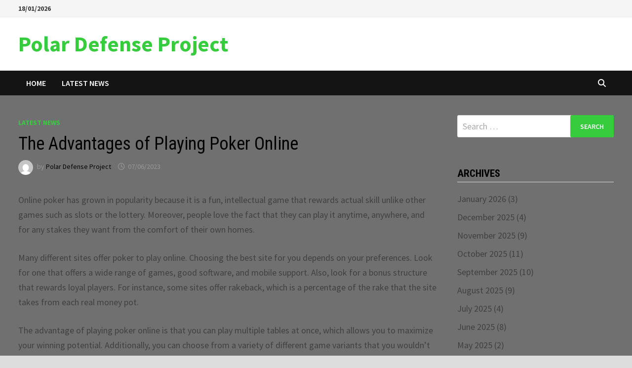

--- FILE ---
content_type: text/html; charset=UTF-8
request_url: https://www.polardefenseproject.org/the-advantages-of-playing-poker-online/
body_size: 11955
content:
<!doctype html>
<html lang="en-US">
<head>
	<meta charset="UTF-8">
	<meta name="viewport" content="width=device-width, initial-scale=1">
	<link rel="profile" href="https://gmpg.org/xfn/11">

	<meta name='robots' content='index, follow, max-image-preview:large, max-snippet:-1, max-video-preview:-1' />

	<!-- This site is optimized with the Yoast SEO plugin v21.1 - https://yoast.com/wordpress/plugins/seo/ -->
	<title>The Advantages of Playing Poker Online - Polar Defense Project</title>
	<link rel="canonical" href="https://www.polardefenseproject.org/the-advantages-of-playing-poker-online/" />
	<meta property="og:locale" content="en_US" />
	<meta property="og:type" content="article" />
	<meta property="og:title" content="The Advantages of Playing Poker Online - Polar Defense Project" />
	<meta property="og:description" content="Online poker has grown in popularity because it is a fun, intellectual game that rewards actual skill unlike other games such as slots or the lottery. Moreover, people love the fact that they can play it anytime, anywhere, and for any stakes they want from the comfort of their own homes. Many different sites offer poker to play online. Choosing the best site for you depends on your preferences. Look for one that offers a wide range of games, good software, and mobile support. Also, look for a bonus structure that rewards loyal players. For instance, some sites offer rakeback, which is a percentage of the rake that the site takes from each real money pot. The advantage of playing poker online is that you can play multiple tables at once, which allows you to maximize your winning potential. Additionally, you can choose from a variety of different game variants that you wouldn’t find in land-based casinos. In addition, you can use different types of betting to try and predict your opponents’ moves. This is an excellent way to improve your strategy and get a feel for the game before you play it live. Another reason for the popularity of online poker is that it’s easy to learn and play. The game is not as difficult to master as you might think, especially if you invest in some quality training resources. There are many online coaches and guides that can help you learn the basics and strategies. Moreover, you can join training sessions to practice your skills with other players. This will give you a realistic experience of playing in a casino and will help you make better decisions at the table. Besides, you can also take part in various tournaments and win big prizes. However, it’s essential to remember that you must play the game consistently and work hard on your skills if you want to become a pro. Moreover, you should always play within your bankroll and be aware of the risks involved in poker. Poker is a social game that brings people together from all over the world and provides them with a chance to interact and make new friends. The game also helps develop a strong sense of fair play and encourages the use of sound reasoning in decision-making. It also fosters a greater understanding of probability and statistics, which can be used in other areas such as business and investing. It also teaches people how to deal with stress and overcome fear by using effective bluffing techniques. These skills are crucial for the success of any person in their career and personal life." />
	<meta property="og:url" content="https://www.polardefenseproject.org/the-advantages-of-playing-poker-online/" />
	<meta property="og:site_name" content="Polar Defense Project" />
	<meta property="article:published_time" content="2023-06-07T03:48:32+00:00" />
	<meta property="article:modified_time" content="2023-06-07T03:48:33+00:00" />
	<meta name="author" content="Polar Defense Project" />
	<meta name="twitter:card" content="summary_large_image" />
	<meta name="twitter:label1" content="Written by" />
	<meta name="twitter:data1" content="Polar Defense Project" />
	<meta name="twitter:label2" content="Est. reading time" />
	<meta name="twitter:data2" content="2 minutes" />
	<script type="application/ld+json" class="yoast-schema-graph">{"@context":"https://schema.org","@graph":[{"@type":"WebPage","@id":"https://www.polardefenseproject.org/the-advantages-of-playing-poker-online/","url":"https://www.polardefenseproject.org/the-advantages-of-playing-poker-online/","name":"The Advantages of Playing Poker Online - Polar Defense Project","isPartOf":{"@id":"https://www.polardefenseproject.org/#website"},"datePublished":"2023-06-07T03:48:32+00:00","dateModified":"2023-06-07T03:48:33+00:00","author":{"@id":"https://www.polardefenseproject.org/#/schema/person/1fe30d870f1f88e6af5e94dc8ca15ec5"},"breadcrumb":{"@id":"https://www.polardefenseproject.org/the-advantages-of-playing-poker-online/#breadcrumb"},"inLanguage":"en-US","potentialAction":[{"@type":"ReadAction","target":["https://www.polardefenseproject.org/the-advantages-of-playing-poker-online/"]}]},{"@type":"BreadcrumbList","@id":"https://www.polardefenseproject.org/the-advantages-of-playing-poker-online/#breadcrumb","itemListElement":[{"@type":"ListItem","position":1,"name":"Home","item":"https://www.polardefenseproject.org/"},{"@type":"ListItem","position":2,"name":"The Advantages of Playing Poker Online"}]},{"@type":"WebSite","@id":"https://www.polardefenseproject.org/#website","url":"https://www.polardefenseproject.org/","name":"Polar Defense Project","description":"","potentialAction":[{"@type":"SearchAction","target":{"@type":"EntryPoint","urlTemplate":"https://www.polardefenseproject.org/?s={search_term_string}"},"query-input":"required name=search_term_string"}],"inLanguage":"en-US"},{"@type":"Person","@id":"https://www.polardefenseproject.org/#/schema/person/1fe30d870f1f88e6af5e94dc8ca15ec5","name":"Polar Defense Project","image":{"@type":"ImageObject","inLanguage":"en-US","@id":"https://www.polardefenseproject.org/#/schema/person/image/","url":"https://secure.gravatar.com/avatar/c6b94960a053a6419416d45f161e46f1?s=96&d=mm&r=g","contentUrl":"https://secure.gravatar.com/avatar/c6b94960a053a6419416d45f161e46f1?s=96&d=mm&r=g","caption":"Polar Defense Project"},"sameAs":["https://polardefenseproject.org"],"url":"https://www.polardefenseproject.org/author/admin1989/"}]}</script>
	<!-- / Yoast SEO plugin. -->


<link rel='dns-prefetch' href='//fonts.googleapis.com' />
<link rel="alternate" type="application/rss+xml" title="Polar Defense Project &raquo; Feed" href="https://www.polardefenseproject.org/feed/" />
<link rel="alternate" type="application/rss+xml" title="Polar Defense Project &raquo; Comments Feed" href="https://www.polardefenseproject.org/comments/feed/" />
<script type="text/javascript">
window._wpemojiSettings = {"baseUrl":"https:\/\/s.w.org\/images\/core\/emoji\/14.0.0\/72x72\/","ext":".png","svgUrl":"https:\/\/s.w.org\/images\/core\/emoji\/14.0.0\/svg\/","svgExt":".svg","source":{"concatemoji":"https:\/\/www.polardefenseproject.org\/wp-includes\/js\/wp-emoji-release.min.js?ver=6.1.9"}};
/*! This file is auto-generated */
!function(e,a,t){var n,r,o,i=a.createElement("canvas"),p=i.getContext&&i.getContext("2d");function s(e,t){var a=String.fromCharCode,e=(p.clearRect(0,0,i.width,i.height),p.fillText(a.apply(this,e),0,0),i.toDataURL());return p.clearRect(0,0,i.width,i.height),p.fillText(a.apply(this,t),0,0),e===i.toDataURL()}function c(e){var t=a.createElement("script");t.src=e,t.defer=t.type="text/javascript",a.getElementsByTagName("head")[0].appendChild(t)}for(o=Array("flag","emoji"),t.supports={everything:!0,everythingExceptFlag:!0},r=0;r<o.length;r++)t.supports[o[r]]=function(e){if(p&&p.fillText)switch(p.textBaseline="top",p.font="600 32px Arial",e){case"flag":return s([127987,65039,8205,9895,65039],[127987,65039,8203,9895,65039])?!1:!s([55356,56826,55356,56819],[55356,56826,8203,55356,56819])&&!s([55356,57332,56128,56423,56128,56418,56128,56421,56128,56430,56128,56423,56128,56447],[55356,57332,8203,56128,56423,8203,56128,56418,8203,56128,56421,8203,56128,56430,8203,56128,56423,8203,56128,56447]);case"emoji":return!s([129777,127995,8205,129778,127999],[129777,127995,8203,129778,127999])}return!1}(o[r]),t.supports.everything=t.supports.everything&&t.supports[o[r]],"flag"!==o[r]&&(t.supports.everythingExceptFlag=t.supports.everythingExceptFlag&&t.supports[o[r]]);t.supports.everythingExceptFlag=t.supports.everythingExceptFlag&&!t.supports.flag,t.DOMReady=!1,t.readyCallback=function(){t.DOMReady=!0},t.supports.everything||(n=function(){t.readyCallback()},a.addEventListener?(a.addEventListener("DOMContentLoaded",n,!1),e.addEventListener("load",n,!1)):(e.attachEvent("onload",n),a.attachEvent("onreadystatechange",function(){"complete"===a.readyState&&t.readyCallback()})),(e=t.source||{}).concatemoji?c(e.concatemoji):e.wpemoji&&e.twemoji&&(c(e.twemoji),c(e.wpemoji)))}(window,document,window._wpemojiSettings);
</script>
<style type="text/css">
img.wp-smiley,
img.emoji {
	display: inline !important;
	border: none !important;
	box-shadow: none !important;
	height: 1em !important;
	width: 1em !important;
	margin: 0 0.07em !important;
	vertical-align: -0.1em !important;
	background: none !important;
	padding: 0 !important;
}
</style>
	
<link rel='stylesheet' id='wp-block-library-css' href='https://www.polardefenseproject.org/wp-includes/css/dist/block-library/style.min.css?ver=6.1.9' type='text/css' media='all' />
<style id='wp-block-library-theme-inline-css' type='text/css'>
.wp-block-audio figcaption{color:#555;font-size:13px;text-align:center}.is-dark-theme .wp-block-audio figcaption{color:hsla(0,0%,100%,.65)}.wp-block-audio{margin:0 0 1em}.wp-block-code{border:1px solid #ccc;border-radius:4px;font-family:Menlo,Consolas,monaco,monospace;padding:.8em 1em}.wp-block-embed figcaption{color:#555;font-size:13px;text-align:center}.is-dark-theme .wp-block-embed figcaption{color:hsla(0,0%,100%,.65)}.wp-block-embed{margin:0 0 1em}.blocks-gallery-caption{color:#555;font-size:13px;text-align:center}.is-dark-theme .blocks-gallery-caption{color:hsla(0,0%,100%,.65)}.wp-block-image figcaption{color:#555;font-size:13px;text-align:center}.is-dark-theme .wp-block-image figcaption{color:hsla(0,0%,100%,.65)}.wp-block-image{margin:0 0 1em}.wp-block-pullquote{border-top:4px solid;border-bottom:4px solid;margin-bottom:1.75em;color:currentColor}.wp-block-pullquote__citation,.wp-block-pullquote cite,.wp-block-pullquote footer{color:currentColor;text-transform:uppercase;font-size:.8125em;font-style:normal}.wp-block-quote{border-left:.25em solid;margin:0 0 1.75em;padding-left:1em}.wp-block-quote cite,.wp-block-quote footer{color:currentColor;font-size:.8125em;position:relative;font-style:normal}.wp-block-quote.has-text-align-right{border-left:none;border-right:.25em solid;padding-left:0;padding-right:1em}.wp-block-quote.has-text-align-center{border:none;padding-left:0}.wp-block-quote.is-large,.wp-block-quote.is-style-large,.wp-block-quote.is-style-plain{border:none}.wp-block-search .wp-block-search__label{font-weight:700}.wp-block-search__button{border:1px solid #ccc;padding:.375em .625em}:where(.wp-block-group.has-background){padding:1.25em 2.375em}.wp-block-separator.has-css-opacity{opacity:.4}.wp-block-separator{border:none;border-bottom:2px solid;margin-left:auto;margin-right:auto}.wp-block-separator.has-alpha-channel-opacity{opacity:1}.wp-block-separator:not(.is-style-wide):not(.is-style-dots){width:100px}.wp-block-separator.has-background:not(.is-style-dots){border-bottom:none;height:1px}.wp-block-separator.has-background:not(.is-style-wide):not(.is-style-dots){height:2px}.wp-block-table{margin:"0 0 1em 0"}.wp-block-table thead{border-bottom:3px solid}.wp-block-table tfoot{border-top:3px solid}.wp-block-table td,.wp-block-table th{word-break:normal}.wp-block-table figcaption{color:#555;font-size:13px;text-align:center}.is-dark-theme .wp-block-table figcaption{color:hsla(0,0%,100%,.65)}.wp-block-video figcaption{color:#555;font-size:13px;text-align:center}.is-dark-theme .wp-block-video figcaption{color:hsla(0,0%,100%,.65)}.wp-block-video{margin:0 0 1em}.wp-block-template-part.has-background{padding:1.25em 2.375em;margin-top:0;margin-bottom:0}
</style>
<link rel='stylesheet' id='classic-theme-styles-css' href='https://www.polardefenseproject.org/wp-includes/css/classic-themes.min.css?ver=1' type='text/css' media='all' />
<style id='global-styles-inline-css' type='text/css'>
body{--wp--preset--color--black: #000000;--wp--preset--color--cyan-bluish-gray: #abb8c3;--wp--preset--color--white: #ffffff;--wp--preset--color--pale-pink: #f78da7;--wp--preset--color--vivid-red: #cf2e2e;--wp--preset--color--luminous-vivid-orange: #ff6900;--wp--preset--color--luminous-vivid-amber: #fcb900;--wp--preset--color--light-green-cyan: #7bdcb5;--wp--preset--color--vivid-green-cyan: #00d084;--wp--preset--color--pale-cyan-blue: #8ed1fc;--wp--preset--color--vivid-cyan-blue: #0693e3;--wp--preset--color--vivid-purple: #9b51e0;--wp--preset--gradient--vivid-cyan-blue-to-vivid-purple: linear-gradient(135deg,rgba(6,147,227,1) 0%,rgb(155,81,224) 100%);--wp--preset--gradient--light-green-cyan-to-vivid-green-cyan: linear-gradient(135deg,rgb(122,220,180) 0%,rgb(0,208,130) 100%);--wp--preset--gradient--luminous-vivid-amber-to-luminous-vivid-orange: linear-gradient(135deg,rgba(252,185,0,1) 0%,rgba(255,105,0,1) 100%);--wp--preset--gradient--luminous-vivid-orange-to-vivid-red: linear-gradient(135deg,rgba(255,105,0,1) 0%,rgb(207,46,46) 100%);--wp--preset--gradient--very-light-gray-to-cyan-bluish-gray: linear-gradient(135deg,rgb(238,238,238) 0%,rgb(169,184,195) 100%);--wp--preset--gradient--cool-to-warm-spectrum: linear-gradient(135deg,rgb(74,234,220) 0%,rgb(151,120,209) 20%,rgb(207,42,186) 40%,rgb(238,44,130) 60%,rgb(251,105,98) 80%,rgb(254,248,76) 100%);--wp--preset--gradient--blush-light-purple: linear-gradient(135deg,rgb(255,206,236) 0%,rgb(152,150,240) 100%);--wp--preset--gradient--blush-bordeaux: linear-gradient(135deg,rgb(254,205,165) 0%,rgb(254,45,45) 50%,rgb(107,0,62) 100%);--wp--preset--gradient--luminous-dusk: linear-gradient(135deg,rgb(255,203,112) 0%,rgb(199,81,192) 50%,rgb(65,88,208) 100%);--wp--preset--gradient--pale-ocean: linear-gradient(135deg,rgb(255,245,203) 0%,rgb(182,227,212) 50%,rgb(51,167,181) 100%);--wp--preset--gradient--electric-grass: linear-gradient(135deg,rgb(202,248,128) 0%,rgb(113,206,126) 100%);--wp--preset--gradient--midnight: linear-gradient(135deg,rgb(2,3,129) 0%,rgb(40,116,252) 100%);--wp--preset--duotone--dark-grayscale: url('#wp-duotone-dark-grayscale');--wp--preset--duotone--grayscale: url('#wp-duotone-grayscale');--wp--preset--duotone--purple-yellow: url('#wp-duotone-purple-yellow');--wp--preset--duotone--blue-red: url('#wp-duotone-blue-red');--wp--preset--duotone--midnight: url('#wp-duotone-midnight');--wp--preset--duotone--magenta-yellow: url('#wp-duotone-magenta-yellow');--wp--preset--duotone--purple-green: url('#wp-duotone-purple-green');--wp--preset--duotone--blue-orange: url('#wp-duotone-blue-orange');--wp--preset--font-size--small: 13px;--wp--preset--font-size--medium: 20px;--wp--preset--font-size--large: 36px;--wp--preset--font-size--x-large: 42px;--wp--preset--spacing--20: 0.44rem;--wp--preset--spacing--30: 0.67rem;--wp--preset--spacing--40: 1rem;--wp--preset--spacing--50: 1.5rem;--wp--preset--spacing--60: 2.25rem;--wp--preset--spacing--70: 3.38rem;--wp--preset--spacing--80: 5.06rem;}:where(.is-layout-flex){gap: 0.5em;}body .is-layout-flow > .alignleft{float: left;margin-inline-start: 0;margin-inline-end: 2em;}body .is-layout-flow > .alignright{float: right;margin-inline-start: 2em;margin-inline-end: 0;}body .is-layout-flow > .aligncenter{margin-left: auto !important;margin-right: auto !important;}body .is-layout-constrained > .alignleft{float: left;margin-inline-start: 0;margin-inline-end: 2em;}body .is-layout-constrained > .alignright{float: right;margin-inline-start: 2em;margin-inline-end: 0;}body .is-layout-constrained > .aligncenter{margin-left: auto !important;margin-right: auto !important;}body .is-layout-constrained > :where(:not(.alignleft):not(.alignright):not(.alignfull)){max-width: var(--wp--style--global--content-size);margin-left: auto !important;margin-right: auto !important;}body .is-layout-constrained > .alignwide{max-width: var(--wp--style--global--wide-size);}body .is-layout-flex{display: flex;}body .is-layout-flex{flex-wrap: wrap;align-items: center;}body .is-layout-flex > *{margin: 0;}:where(.wp-block-columns.is-layout-flex){gap: 2em;}.has-black-color{color: var(--wp--preset--color--black) !important;}.has-cyan-bluish-gray-color{color: var(--wp--preset--color--cyan-bluish-gray) !important;}.has-white-color{color: var(--wp--preset--color--white) !important;}.has-pale-pink-color{color: var(--wp--preset--color--pale-pink) !important;}.has-vivid-red-color{color: var(--wp--preset--color--vivid-red) !important;}.has-luminous-vivid-orange-color{color: var(--wp--preset--color--luminous-vivid-orange) !important;}.has-luminous-vivid-amber-color{color: var(--wp--preset--color--luminous-vivid-amber) !important;}.has-light-green-cyan-color{color: var(--wp--preset--color--light-green-cyan) !important;}.has-vivid-green-cyan-color{color: var(--wp--preset--color--vivid-green-cyan) !important;}.has-pale-cyan-blue-color{color: var(--wp--preset--color--pale-cyan-blue) !important;}.has-vivid-cyan-blue-color{color: var(--wp--preset--color--vivid-cyan-blue) !important;}.has-vivid-purple-color{color: var(--wp--preset--color--vivid-purple) !important;}.has-black-background-color{background-color: var(--wp--preset--color--black) !important;}.has-cyan-bluish-gray-background-color{background-color: var(--wp--preset--color--cyan-bluish-gray) !important;}.has-white-background-color{background-color: var(--wp--preset--color--white) !important;}.has-pale-pink-background-color{background-color: var(--wp--preset--color--pale-pink) !important;}.has-vivid-red-background-color{background-color: var(--wp--preset--color--vivid-red) !important;}.has-luminous-vivid-orange-background-color{background-color: var(--wp--preset--color--luminous-vivid-orange) !important;}.has-luminous-vivid-amber-background-color{background-color: var(--wp--preset--color--luminous-vivid-amber) !important;}.has-light-green-cyan-background-color{background-color: var(--wp--preset--color--light-green-cyan) !important;}.has-vivid-green-cyan-background-color{background-color: var(--wp--preset--color--vivid-green-cyan) !important;}.has-pale-cyan-blue-background-color{background-color: var(--wp--preset--color--pale-cyan-blue) !important;}.has-vivid-cyan-blue-background-color{background-color: var(--wp--preset--color--vivid-cyan-blue) !important;}.has-vivid-purple-background-color{background-color: var(--wp--preset--color--vivid-purple) !important;}.has-black-border-color{border-color: var(--wp--preset--color--black) !important;}.has-cyan-bluish-gray-border-color{border-color: var(--wp--preset--color--cyan-bluish-gray) !important;}.has-white-border-color{border-color: var(--wp--preset--color--white) !important;}.has-pale-pink-border-color{border-color: var(--wp--preset--color--pale-pink) !important;}.has-vivid-red-border-color{border-color: var(--wp--preset--color--vivid-red) !important;}.has-luminous-vivid-orange-border-color{border-color: var(--wp--preset--color--luminous-vivid-orange) !important;}.has-luminous-vivid-amber-border-color{border-color: var(--wp--preset--color--luminous-vivid-amber) !important;}.has-light-green-cyan-border-color{border-color: var(--wp--preset--color--light-green-cyan) !important;}.has-vivid-green-cyan-border-color{border-color: var(--wp--preset--color--vivid-green-cyan) !important;}.has-pale-cyan-blue-border-color{border-color: var(--wp--preset--color--pale-cyan-blue) !important;}.has-vivid-cyan-blue-border-color{border-color: var(--wp--preset--color--vivid-cyan-blue) !important;}.has-vivid-purple-border-color{border-color: var(--wp--preset--color--vivid-purple) !important;}.has-vivid-cyan-blue-to-vivid-purple-gradient-background{background: var(--wp--preset--gradient--vivid-cyan-blue-to-vivid-purple) !important;}.has-light-green-cyan-to-vivid-green-cyan-gradient-background{background: var(--wp--preset--gradient--light-green-cyan-to-vivid-green-cyan) !important;}.has-luminous-vivid-amber-to-luminous-vivid-orange-gradient-background{background: var(--wp--preset--gradient--luminous-vivid-amber-to-luminous-vivid-orange) !important;}.has-luminous-vivid-orange-to-vivid-red-gradient-background{background: var(--wp--preset--gradient--luminous-vivid-orange-to-vivid-red) !important;}.has-very-light-gray-to-cyan-bluish-gray-gradient-background{background: var(--wp--preset--gradient--very-light-gray-to-cyan-bluish-gray) !important;}.has-cool-to-warm-spectrum-gradient-background{background: var(--wp--preset--gradient--cool-to-warm-spectrum) !important;}.has-blush-light-purple-gradient-background{background: var(--wp--preset--gradient--blush-light-purple) !important;}.has-blush-bordeaux-gradient-background{background: var(--wp--preset--gradient--blush-bordeaux) !important;}.has-luminous-dusk-gradient-background{background: var(--wp--preset--gradient--luminous-dusk) !important;}.has-pale-ocean-gradient-background{background: var(--wp--preset--gradient--pale-ocean) !important;}.has-electric-grass-gradient-background{background: var(--wp--preset--gradient--electric-grass) !important;}.has-midnight-gradient-background{background: var(--wp--preset--gradient--midnight) !important;}.has-small-font-size{font-size: var(--wp--preset--font-size--small) !important;}.has-medium-font-size{font-size: var(--wp--preset--font-size--medium) !important;}.has-large-font-size{font-size: var(--wp--preset--font-size--large) !important;}.has-x-large-font-size{font-size: var(--wp--preset--font-size--x-large) !important;}
.wp-block-navigation a:where(:not(.wp-element-button)){color: inherit;}
:where(.wp-block-columns.is-layout-flex){gap: 2em;}
.wp-block-pullquote{font-size: 1.5em;line-height: 1.6;}
</style>
<link rel='stylesheet' id='dashicons-css' href='https://www.polardefenseproject.org/wp-includes/css/dashicons.min.css?ver=6.1.9' type='text/css' media='all' />
<link rel='stylesheet' id='admin-bar-css' href='https://www.polardefenseproject.org/wp-includes/css/admin-bar.min.css?ver=6.1.9' type='text/css' media='all' />
<style id='admin-bar-inline-css' type='text/css'>

    /* Hide CanvasJS credits for P404 charts specifically */
    #p404RedirectChart .canvasjs-chart-credit {
        display: none !important;
    }
    
    #p404RedirectChart canvas {
        border-radius: 6px;
    }

    .p404-redirect-adminbar-weekly-title {
        font-weight: bold;
        font-size: 14px;
        color: #fff;
        margin-bottom: 6px;
    }

    #wpadminbar #wp-admin-bar-p404_free_top_button .ab-icon:before {
        content: "\f103";
        color: #dc3545;
        top: 3px;
    }
    
    #wp-admin-bar-p404_free_top_button .ab-item {
        min-width: 80px !important;
        padding: 0px !important;
    }
    
    /* Ensure proper positioning and z-index for P404 dropdown */
    .p404-redirect-adminbar-dropdown-wrap { 
        min-width: 0; 
        padding: 0;
        position: static !important;
    }
    
    #wpadminbar #wp-admin-bar-p404_free_top_button_dropdown {
        position: static !important;
    }
    
    #wpadminbar #wp-admin-bar-p404_free_top_button_dropdown .ab-item {
        padding: 0 !important;
        margin: 0 !important;
    }
    
    .p404-redirect-dropdown-container {
        min-width: 340px;
        padding: 18px 18px 12px 18px;
        background: #23282d !important;
        color: #fff;
        border-radius: 12px;
        box-shadow: 0 8px 32px rgba(0,0,0,0.25);
        margin-top: 10px;
        position: relative !important;
        z-index: 999999 !important;
        display: block !important;
        border: 1px solid #444;
    }
    
    /* Ensure P404 dropdown appears on hover */
    #wpadminbar #wp-admin-bar-p404_free_top_button .p404-redirect-dropdown-container { 
        display: none !important;
    }
    
    #wpadminbar #wp-admin-bar-p404_free_top_button:hover .p404-redirect-dropdown-container { 
        display: block !important;
    }
    
    #wpadminbar #wp-admin-bar-p404_free_top_button:hover #wp-admin-bar-p404_free_top_button_dropdown .p404-redirect-dropdown-container {
        display: block !important;
    }
    
    .p404-redirect-card {
        background: #2c3338;
        border-radius: 8px;
        padding: 18px 18px 12px 18px;
        box-shadow: 0 2px 8px rgba(0,0,0,0.07);
        display: flex;
        flex-direction: column;
        align-items: flex-start;
        border: 1px solid #444;
    }
    
    .p404-redirect-btn {
        display: inline-block;
        background: #dc3545;
        color: #fff !important;
        font-weight: bold;
        padding: 5px 22px;
        border-radius: 8px;
        text-decoration: none;
        font-size: 17px;
        transition: background 0.2s, box-shadow 0.2s;
        margin-top: 8px;
        box-shadow: 0 2px 8px rgba(220,53,69,0.15);
        text-align: center;
        line-height: 1.6;
    }
    
    .p404-redirect-btn:hover {
        background: #c82333;
        color: #fff !important;
        box-shadow: 0 4px 16px rgba(220,53,69,0.25);
    }
    
    /* Prevent conflicts with other admin bar dropdowns */
    #wpadminbar .ab-top-menu > li:hover > .ab-item,
    #wpadminbar .ab-top-menu > li.hover > .ab-item {
        z-index: auto;
    }
    
    #wpadminbar #wp-admin-bar-p404_free_top_button:hover > .ab-item {
        z-index: 999998 !important;
    }
    
</style>
<link rel='stylesheet' id='font-awesome-css' href='https://www.polardefenseproject.org/wp-content/themes/bam/assets/fonts/css/all.min.css?ver=6.7.2' type='text/css' media='all' />
<link rel='stylesheet' id='bam-style-css' href='https://www.polardefenseproject.org/wp-content/themes/bam/style.css?ver=1.3.5' type='text/css' media='all' />
<link rel='stylesheet' id='bam-google-fonts-css' href='https://fonts.googleapis.com/css?family=Source+Sans+Pro%3A100%2C200%2C300%2C400%2C500%2C600%2C700%2C800%2C900%2C100i%2C200i%2C300i%2C400i%2C500i%2C600i%2C700i%2C800i%2C900i|Roboto+Condensed%3A100%2C200%2C300%2C400%2C500%2C600%2C700%2C800%2C900%2C100i%2C200i%2C300i%2C400i%2C500i%2C600i%2C700i%2C800i%2C900i%26subset%3Dlatin' type='text/css' media='all' />
<link rel="https://api.w.org/" href="https://www.polardefenseproject.org/wp-json/" /><link rel="alternate" type="application/json" href="https://www.polardefenseproject.org/wp-json/wp/v2/posts/904" /><link rel="EditURI" type="application/rsd+xml" title="RSD" href="https://www.polardefenseproject.org/xmlrpc.php?rsd" />
<link rel="wlwmanifest" type="application/wlwmanifest+xml" href="https://www.polardefenseproject.org/wp-includes/wlwmanifest.xml" />
<meta name="generator" content="WordPress 6.1.9" />
<link rel='shortlink' href='https://www.polardefenseproject.org/?p=904' />
<link rel="alternate" type="application/json+oembed" href="https://www.polardefenseproject.org/wp-json/oembed/1.0/embed?url=https%3A%2F%2Fwww.polardefenseproject.org%2Fthe-advantages-of-playing-poker-online%2F" />
<link rel="alternate" type="text/xml+oembed" href="https://www.polardefenseproject.org/wp-json/oembed/1.0/embed?url=https%3A%2F%2Fwww.polardefenseproject.org%2Fthe-advantages-of-playing-poker-online%2F&#038;format=xml" />
<link rel="icon" href="https://www.polardefenseproject.org/wp-content/uploads/2021/12/cropped-pngegg1-32x32.png" sizes="32x32" />
<link rel="icon" href="https://www.polardefenseproject.org/wp-content/uploads/2021/12/cropped-pngegg1-192x192.png" sizes="192x192" />
<link rel="apple-touch-icon" href="https://www.polardefenseproject.org/wp-content/uploads/2021/12/cropped-pngegg1-180x180.png" />
<meta name="msapplication-TileImage" content="https://www.polardefenseproject.org/wp-content/uploads/2021/12/cropped-pngegg1-270x270.png" />

		<style type="text/css" id="theme-custom-css">
			/* Color CSS */
                
                    blockquote {
                        border-left: 4px solid #37cc3e;
                    }

                    button,
                    input[type="button"],
                    input[type="reset"],
                    input[type="submit"] {
                        background: #37cc3e;
                    }

                    .wp-block-search .wp-block-search__button {
                        background: #37cc3e;
                    }

                    .bam-readmore {
                        background: #37cc3e;
                    }

                    .site-title a, .site-description {
                        color: #37cc3e;
                    }

                    .site-header.default-style .main-navigation ul li a:hover {
                        color: #37cc3e;
                    }

                    .site-header.default-style .main-navigation ul ul li a:hover {
                        background: #37cc3e;
                    }

                    .site-header.default-style .main-navigation .current_page_item > a,
                    .site-header.default-style .main-navigation .current-menu-item > a,
                    .site-header.default-style .main-navigation .current_page_ancestor > a,
                    .site-header.default-style .main-navigation .current-menu-ancestor > a {
                        color: #37cc3e;
                    }

                    .site-header.horizontal-style .main-navigation ul li a:hover {
                        color: #37cc3e;
                    }

                    .site-header.horizontal-style .main-navigation ul ul li a:hover {
                        background: #37cc3e;
                    }

                    .site-header.horizontal-style .main-navigation .current_page_item > a,
                    .site-header.horizontal-style .main-navigation .current-menu-item > a,
                    .site-header.horizontal-style .main-navigation .current_page_ancestor > a,
                    .site-header.horizontal-style .main-navigation .current-menu-ancestor > a {
                        color: #37cc3e;
                    }

                    .posts-navigation .nav-previous a:hover,
                    .posts-navigation .nav-next a:hover {
                        color: #37cc3e;
                    }

                    .post-navigation .nav-previous .post-title:hover,
                    .post-navigation .nav-next .post-title:hover {
                        color: #37cc3e;
                    }

                    .pagination .page-numbers.current {
                        background: #37cc3e;
                        border: 1px solid #37cc3e;
                        color: #ffffff;
                    }
                      
                    .pagination a.page-numbers:hover {
                        background: #37cc3e;
                        border: 1px solid #37cc3e;
                    }

                    .widget a:hover,
                    .widget ul li a:hover {
                        color: #37cc3e;
                    }

                    li.bm-tab.th-ui-state-active a {
                        border-bottom: 1px solid #37cc3e;
                    }

                    .footer-widget-area .widget a:hover {
                        color: #37cc3e;
                    }

                    .bms-title a:hover {
                        color: #37cc3e;
                    }

                    .bam-entry .entry-title a:hover {
                        color: #37cc3e;
                    }

                    .related-post-meta a:hover,
                    .entry-meta a:hover {
                        color: #37cc3e;
                    }

                    .related-post-meta .byline a:hover,
                    .entry-meta .byline a:hover {
                        color: #37cc3e;
                    }

                    .cat-links a {
                        color: #37cc3e;
                    }

                    .tags-links a:hover {
                        background: #37cc3e;
                    }

                    .related-post-title a:hover {
                        color: #37cc3e;
                    }

                    .author-posts-link:hover {
                        color: #37cc3e;
                    }

                    .comment-author a {
                        color: #37cc3e;
                    }

                    .comment-metadata a:hover,
                    .comment-metadata a:focus,
                    .pingback .comment-edit-link:hover,
                    .pingback .comment-edit-link:focus {
                        color: #37cc3e;
                    }

                    .comment-reply-link:hover,
                    .comment-reply-link:focus {
                        background: #37cc3e;
                    }

                    .comment-notes a:hover,
                    .comment-awaiting-moderation a:hover,
                    .logged-in-as a:hover,
                    .form-allowed-tags a:hover {
                        color: #37cc3e;
                    }

                    .required {
                        color: #37cc3e;
                    }

                    .comment-reply-title small a:before {
                        color: #37cc3e;
                    }

                    .wp-block-quote {
                        border-left: 4px solid #37cc3e;
                    }

                    .wp-block-quote[style*="text-align:right"], .wp-block-quote[style*="text-align: right"] {
                        border-right: 4px solid #37cc3e;
                    }

                    .site-info a:hover {
                        color: #37cc3e;
                    }

                    #bam-tags a, .widget_tag_cloud .tagcloud a {
                        background: #37cc3e;
                    }

                
                    .page-content a:hover,
                    .entry-content a:hover {
                        color: #00aeef;
                    }
                
                    body.boxed-layout.custom-background,
                    body.boxed-layout {
                        background-color: #dddddd;
                    }
                
                    body.boxed-layout #page {
                        background: #707070;
                    }
                
                    body.boxed-layout.custom-background.separate-containers,
                    body.boxed-layout.separate-containers {
                        background-color: #dddddd;
                    }
                
                    body.wide-layout.custom-background.separate-containers,
                    body.wide-layout.separate-containers {
                        background-color: #eeeeee;
                    }		</style>

	</head>

<body data-rsssl=1 class="post-template-default single single-post postid-904 single-format-standard wp-embed-responsive boxed-layout right-sidebar one-container">

<svg xmlns="http://www.w3.org/2000/svg" viewBox="0 0 0 0" width="0" height="0" focusable="false" role="none" style="visibility: hidden; position: absolute; left: -9999px; overflow: hidden;" ><defs><filter id="wp-duotone-dark-grayscale"><feColorMatrix color-interpolation-filters="sRGB" type="matrix" values=" .299 .587 .114 0 0 .299 .587 .114 0 0 .299 .587 .114 0 0 .299 .587 .114 0 0 " /><feComponentTransfer color-interpolation-filters="sRGB" ><feFuncR type="table" tableValues="0 0.49803921568627" /><feFuncG type="table" tableValues="0 0.49803921568627" /><feFuncB type="table" tableValues="0 0.49803921568627" /><feFuncA type="table" tableValues="1 1" /></feComponentTransfer><feComposite in2="SourceGraphic" operator="in" /></filter></defs></svg><svg xmlns="http://www.w3.org/2000/svg" viewBox="0 0 0 0" width="0" height="0" focusable="false" role="none" style="visibility: hidden; position: absolute; left: -9999px; overflow: hidden;" ><defs><filter id="wp-duotone-grayscale"><feColorMatrix color-interpolation-filters="sRGB" type="matrix" values=" .299 .587 .114 0 0 .299 .587 .114 0 0 .299 .587 .114 0 0 .299 .587 .114 0 0 " /><feComponentTransfer color-interpolation-filters="sRGB" ><feFuncR type="table" tableValues="0 1" /><feFuncG type="table" tableValues="0 1" /><feFuncB type="table" tableValues="0 1" /><feFuncA type="table" tableValues="1 1" /></feComponentTransfer><feComposite in2="SourceGraphic" operator="in" /></filter></defs></svg><svg xmlns="http://www.w3.org/2000/svg" viewBox="0 0 0 0" width="0" height="0" focusable="false" role="none" style="visibility: hidden; position: absolute; left: -9999px; overflow: hidden;" ><defs><filter id="wp-duotone-purple-yellow"><feColorMatrix color-interpolation-filters="sRGB" type="matrix" values=" .299 .587 .114 0 0 .299 .587 .114 0 0 .299 .587 .114 0 0 .299 .587 .114 0 0 " /><feComponentTransfer color-interpolation-filters="sRGB" ><feFuncR type="table" tableValues="0.54901960784314 0.98823529411765" /><feFuncG type="table" tableValues="0 1" /><feFuncB type="table" tableValues="0.71764705882353 0.25490196078431" /><feFuncA type="table" tableValues="1 1" /></feComponentTransfer><feComposite in2="SourceGraphic" operator="in" /></filter></defs></svg><svg xmlns="http://www.w3.org/2000/svg" viewBox="0 0 0 0" width="0" height="0" focusable="false" role="none" style="visibility: hidden; position: absolute; left: -9999px; overflow: hidden;" ><defs><filter id="wp-duotone-blue-red"><feColorMatrix color-interpolation-filters="sRGB" type="matrix" values=" .299 .587 .114 0 0 .299 .587 .114 0 0 .299 .587 .114 0 0 .299 .587 .114 0 0 " /><feComponentTransfer color-interpolation-filters="sRGB" ><feFuncR type="table" tableValues="0 1" /><feFuncG type="table" tableValues="0 0.27843137254902" /><feFuncB type="table" tableValues="0.5921568627451 0.27843137254902" /><feFuncA type="table" tableValues="1 1" /></feComponentTransfer><feComposite in2="SourceGraphic" operator="in" /></filter></defs></svg><svg xmlns="http://www.w3.org/2000/svg" viewBox="0 0 0 0" width="0" height="0" focusable="false" role="none" style="visibility: hidden; position: absolute; left: -9999px; overflow: hidden;" ><defs><filter id="wp-duotone-midnight"><feColorMatrix color-interpolation-filters="sRGB" type="matrix" values=" .299 .587 .114 0 0 .299 .587 .114 0 0 .299 .587 .114 0 0 .299 .587 .114 0 0 " /><feComponentTransfer color-interpolation-filters="sRGB" ><feFuncR type="table" tableValues="0 0" /><feFuncG type="table" tableValues="0 0.64705882352941" /><feFuncB type="table" tableValues="0 1" /><feFuncA type="table" tableValues="1 1" /></feComponentTransfer><feComposite in2="SourceGraphic" operator="in" /></filter></defs></svg><svg xmlns="http://www.w3.org/2000/svg" viewBox="0 0 0 0" width="0" height="0" focusable="false" role="none" style="visibility: hidden; position: absolute; left: -9999px; overflow: hidden;" ><defs><filter id="wp-duotone-magenta-yellow"><feColorMatrix color-interpolation-filters="sRGB" type="matrix" values=" .299 .587 .114 0 0 .299 .587 .114 0 0 .299 .587 .114 0 0 .299 .587 .114 0 0 " /><feComponentTransfer color-interpolation-filters="sRGB" ><feFuncR type="table" tableValues="0.78039215686275 1" /><feFuncG type="table" tableValues="0 0.94901960784314" /><feFuncB type="table" tableValues="0.35294117647059 0.47058823529412" /><feFuncA type="table" tableValues="1 1" /></feComponentTransfer><feComposite in2="SourceGraphic" operator="in" /></filter></defs></svg><svg xmlns="http://www.w3.org/2000/svg" viewBox="0 0 0 0" width="0" height="0" focusable="false" role="none" style="visibility: hidden; position: absolute; left: -9999px; overflow: hidden;" ><defs><filter id="wp-duotone-purple-green"><feColorMatrix color-interpolation-filters="sRGB" type="matrix" values=" .299 .587 .114 0 0 .299 .587 .114 0 0 .299 .587 .114 0 0 .299 .587 .114 0 0 " /><feComponentTransfer color-interpolation-filters="sRGB" ><feFuncR type="table" tableValues="0.65098039215686 0.40392156862745" /><feFuncG type="table" tableValues="0 1" /><feFuncB type="table" tableValues="0.44705882352941 0.4" /><feFuncA type="table" tableValues="1 1" /></feComponentTransfer><feComposite in2="SourceGraphic" operator="in" /></filter></defs></svg><svg xmlns="http://www.w3.org/2000/svg" viewBox="0 0 0 0" width="0" height="0" focusable="false" role="none" style="visibility: hidden; position: absolute; left: -9999px; overflow: hidden;" ><defs><filter id="wp-duotone-blue-orange"><feColorMatrix color-interpolation-filters="sRGB" type="matrix" values=" .299 .587 .114 0 0 .299 .587 .114 0 0 .299 .587 .114 0 0 .299 .587 .114 0 0 " /><feComponentTransfer color-interpolation-filters="sRGB" ><feFuncR type="table" tableValues="0.098039215686275 1" /><feFuncG type="table" tableValues="0 0.66274509803922" /><feFuncB type="table" tableValues="0.84705882352941 0.41960784313725" /><feFuncA type="table" tableValues="1 1" /></feComponentTransfer><feComposite in2="SourceGraphic" operator="in" /></filter></defs></svg>

<div id="page" class="site">
	<a class="skip-link screen-reader-text" href="#content">Skip to content</a>

	
<div id="topbar" class="bam-topbar clearfix">

    <div class="container">

                    <span class="bam-date">18/01/2026</span>
        
        
        
    </div>

</div>
	


<header id="masthead" class="site-header default-style">

    
    

<div id="site-header-inner" class="clearfix container left-logo">

    <div class="site-branding">
    <div class="site-branding-inner">

        
        <div class="site-branding-text">
                            <p class="site-title"><a href="https://www.polardefenseproject.org/" rel="home">Polar Defense Project</a></p>
                        </div><!-- .site-branding-text -->

    </div><!-- .site-branding-inner -->
</div><!-- .site-branding -->
        
</div><!-- #site-header-inner -->



<nav id="site-navigation" class="main-navigation">

    <div id="site-navigation-inner" class="container align-left show-search">
        
        <div class="menu-home-container"><ul id="primary-menu" class="menu"><li id="menu-item-26" class="menu-item menu-item-type-custom menu-item-object-custom menu-item-home menu-item-26"><a href="https://www.polardefenseproject.org">Home</a></li>
<li id="menu-item-27" class="menu-item menu-item-type-taxonomy menu-item-object-category current-post-ancestor current-menu-parent current-post-parent menu-item-27"><a href="https://www.polardefenseproject.org/category/latest-news/">Latest News</a></li>
</ul></div><div class="bam-search-button-icon">
    <i class="fas fa-search" aria-hidden="true"></i>
</div>
<div class="bam-search-box-container">
    <div class="bam-search-box">
        <form role="search" method="get" class="search-form" action="https://www.polardefenseproject.org/">
				<label>
					<span class="screen-reader-text">Search for:</span>
					<input type="search" class="search-field" placeholder="Search &hellip;" value="" name="s" />
				</label>
				<input type="submit" class="search-submit" value="Search" />
			</form>    </div><!-- th-search-box -->
</div><!-- .th-search-box-container -->

        <button class="menu-toggle" aria-controls="primary-menu" aria-expanded="false" data-toggle-target=".mobile-navigation"><i class="fas fa-bars"></i>Menu</button>
        
    </div><!-- .container -->
    
</nav><!-- #site-navigation -->
<div class="mobile-dropdown">
    <nav class="mobile-navigation">
        <div class="menu-home-container"><ul id="primary-menu-mobile" class="menu"><li class="menu-item menu-item-type-custom menu-item-object-custom menu-item-home menu-item-26"><a href="https://www.polardefenseproject.org">Home</a></li>
<li class="menu-item menu-item-type-taxonomy menu-item-object-category current-post-ancestor current-menu-parent current-post-parent menu-item-27"><a href="https://www.polardefenseproject.org/category/latest-news/">Latest News</a></li>
</ul></div>    </nav>
</div>

    
         
</header><!-- #masthead -->


	
	<div id="content" class="site-content">
		<div class="container">

	
	<div id="primary" class="content-area">

		
		<main id="main" class="site-main">

			
			
<article id="post-904" class="bam-single-post post-904 post type-post status-publish format-standard hentry category-latest-news">

	
	<div class="category-list">
		<span class="cat-links"><a href="https://www.polardefenseproject.org/category/latest-news/" rel="category tag">Latest News</a></span>	</div><!-- .category-list -->

	<header class="entry-header">
		<h1 class="entry-title">The Advantages of Playing Poker Online</h1>			<div class="entry-meta">
				<span class="byline"> <img class="author-photo" alt="Polar Defense Project" src="https://secure.gravatar.com/avatar/c6b94960a053a6419416d45f161e46f1?s=96&#038;d=mm&#038;r=g" />by <span class="author vcard"><a class="url fn n" href="https://www.polardefenseproject.org/author/admin1989/">Polar Defense Project</a></span></span><span class="posted-on"><i class="far fa-clock"></i><a href="https://www.polardefenseproject.org/the-advantages-of-playing-poker-online/" rel="bookmark"><time class="entry-date published sm-hu" datetime="2023-06-07T03:48:32+00:00">07/06/2023</time><time class="updated" datetime="2023-06-07T03:48:33+00:00">07/06/2023</time></a></span>			</div><!-- .entry-meta -->
			</header><!-- .entry-header -->

	
	
	
	<div class="entry-content">
		<p>Online poker has grown in popularity because it is a fun, intellectual game that rewards actual skill unlike other games such as slots or the lottery. Moreover, people love the fact that they can play it anytime, anywhere, and for any stakes they want from the comfort of their own homes.</p>
<p>Many different sites offer poker to play online. Choosing the best site for you depends on your preferences. Look for one that offers a wide range of games, good software, and mobile support. Also, look for a bonus structure that rewards loyal players. For instance, some sites offer rakeback, which is a percentage of the rake that the site takes from each real money pot.</p>
<p>The advantage of playing poker online is that you can play multiple tables at once, which allows you to maximize your winning potential. Additionally, you can choose from a variety of different game variants that you wouldn’t find in land-based casinos. In addition, you can use different types of betting to try and predict your opponents’ moves. This is an excellent way to improve your strategy and get a feel for the game before you play it live.</p>
<p>Another reason for the popularity of online poker is that it’s easy to learn and play. The game is not as difficult to master as you might think, especially if you invest in some quality training resources. There are many online coaches and guides that can help you learn the basics and strategies. Moreover, you can join training sessions to practice your skills with other players. This will give you a realistic experience of playing in a casino and will help you make better decisions at the table.</p>
<p>Besides, you can also take part in various tournaments and win big prizes. However, it’s essential to remember that you must play the game consistently and work hard on your skills if you want to become a pro. Moreover, you should always play within your bankroll and be aware of the risks involved in poker.</p>
<p>Poker is a social game that brings people together from all over the world and provides them with a chance to interact and make new friends. The game also helps develop a strong sense of fair play and encourages the use of sound reasoning in decision-making. It also fosters a greater understanding of probability and statistics, which can be used in other areas such as business and investing. It also teaches people how to deal with stress and overcome fear by using effective bluffing techniques. These skills are crucial for the success of any person in their career and personal life.</p>
	</div><!-- .entry-content -->

	
	<footer class="entry-footer">
			</footer><!-- .entry-footer -->

	
</article><!-- #post-904 -->
	<nav class="navigation post-navigation" aria-label="Posts">
		<h2 class="screen-reader-text">Post navigation</h2>
		<div class="nav-links"><div class="nav-previous"><a href="https://www.polardefenseproject.org/what-is-roullete-2/" rel="prev"><span class="meta-nav" aria-hidden="true">Previous Post</span> <span class="screen-reader-text">Previous post:</span> <br/><span class="post-title">What is Roullete?</span></a></div><div class="nav-next"><a href="https://www.polardefenseproject.org/how-to-stop-gambling-2/" rel="next"><span class="meta-nav" aria-hidden="true">Next Post</span> <span class="screen-reader-text">Next post:</span> <br/><span class="post-title">How to Stop Gambling</span></a></div></div>
	</nav><div class="bam-authorbox clearfix">

    <div class="bam-author-img">
        <img alt='' src='https://secure.gravatar.com/avatar/c6b94960a053a6419416d45f161e46f1?s=100&#038;d=mm&#038;r=g' srcset='https://secure.gravatar.com/avatar/c6b94960a053a6419416d45f161e46f1?s=200&#038;d=mm&#038;r=g 2x' class='avatar avatar-100 photo' height='100' width='100' loading='lazy' decoding='async'/>    </div>

    <div class="bam-author-content">
        <h4 class="author-name">Polar Defense Project</h4>
        <p class="author-description"></p>
        <a class="author-posts-link" href="https://www.polardefenseproject.org/author/admin1989/" title="Polar Defense Project">
            View all posts by Polar Defense Project &rarr;        </a>
    </div>

</div>


<div class="bam-related-posts clearfix">

    <h3 class="related-section-title">You might also like</h3>

    <div class="related-posts-wrap">
                    <div class="related-post">
                <div class="related-post-thumbnail">
                    <a href="https://www.polardefenseproject.org/help-for-gambling-addiction/">
                                            </a>
                </div><!-- .related-post-thumbnail -->
                <h3 class="related-post-title">
                    <a href="https://www.polardefenseproject.org/help-for-gambling-addiction/" rel="bookmark" title="Help For Gambling Addiction">
                        Help For Gambling Addiction                    </a>
                </h3><!-- .related-post-title -->
                <div class="related-post-meta"><span class="posted-on"><i class="far fa-clock"></i><a href="https://www.polardefenseproject.org/help-for-gambling-addiction/" rel="bookmark"><time class="entry-date published updated" datetime="2022-02-14T13:27:28+00:00">14/02/2022</time></a></span></div>
            </div><!-- .related-post -->
                    <div class="related-post">
                <div class="related-post-thumbnail">
                    <a href="https://www.polardefenseproject.org/what-is-the-lottery-5/">
                                            </a>
                </div><!-- .related-post-thumbnail -->
                <h3 class="related-post-title">
                    <a href="https://www.polardefenseproject.org/what-is-the-lottery-5/" rel="bookmark" title="What is the Lottery?">
                        What is the Lottery?                    </a>
                </h3><!-- .related-post-title -->
                <div class="related-post-meta"><span class="posted-on"><i class="far fa-clock"></i><a href="https://www.polardefenseproject.org/what-is-the-lottery-5/" rel="bookmark"><time class="entry-date published sm-hu" datetime="2023-10-25T05:27:22+00:00">25/10/2023</time><time class="updated" datetime="2023-10-25T05:27:23+00:00">25/10/2023</time></a></span></div>
            </div><!-- .related-post -->
                    <div class="related-post">
                <div class="related-post-thumbnail">
                    <a href="https://www.polardefenseproject.org/improve-your-odds-of-winning-at-blackjack/">
                                            </a>
                </div><!-- .related-post-thumbnail -->
                <h3 class="related-post-title">
                    <a href="https://www.polardefenseproject.org/improve-your-odds-of-winning-at-blackjack/" rel="bookmark" title="Improve Your Odds of Winning at Blackjack">
                        Improve Your Odds of Winning at Blackjack                    </a>
                </h3><!-- .related-post-title -->
                <div class="related-post-meta"><span class="posted-on"><i class="far fa-clock"></i><a href="https://www.polardefenseproject.org/improve-your-odds-of-winning-at-blackjack/" rel="bookmark"><time class="entry-date published updated" datetime="2024-06-20T08:37:04+00:00">20/06/2024</time></a></span></div>
            </div><!-- .related-post -->
            </div><!-- .related-post-wrap-->

</div><!-- .related-posts -->


			
		</main><!-- #main -->

		
	</div><!-- #primary -->

	


<aside id="secondary" class="widget-area">

	
	<section id="search-3" class="widget widget_search"><form role="search" method="get" class="search-form" action="https://www.polardefenseproject.org/">
				<label>
					<span class="screen-reader-text">Search for:</span>
					<input type="search" class="search-field" placeholder="Search &hellip;" value="" name="s" />
				</label>
				<input type="submit" class="search-submit" value="Search" />
			</form></section><section id="archives-3" class="widget widget_archive"><h4 class="widget-title">Archives</h4>
			<ul>
					<li><a href='https://www.polardefenseproject.org/2026/01/'>January 2026</a>&nbsp;(3)</li>
	<li><a href='https://www.polardefenseproject.org/2025/12/'>December 2025</a>&nbsp;(4)</li>
	<li><a href='https://www.polardefenseproject.org/2025/11/'>November 2025</a>&nbsp;(9)</li>
	<li><a href='https://www.polardefenseproject.org/2025/10/'>October 2025</a>&nbsp;(11)</li>
	<li><a href='https://www.polardefenseproject.org/2025/09/'>September 2025</a>&nbsp;(10)</li>
	<li><a href='https://www.polardefenseproject.org/2025/08/'>August 2025</a>&nbsp;(9)</li>
	<li><a href='https://www.polardefenseproject.org/2025/07/'>July 2025</a>&nbsp;(4)</li>
	<li><a href='https://www.polardefenseproject.org/2025/06/'>June 2025</a>&nbsp;(8)</li>
	<li><a href='https://www.polardefenseproject.org/2025/05/'>May 2025</a>&nbsp;(2)</li>
	<li><a href='https://www.polardefenseproject.org/2025/04/'>April 2025</a>&nbsp;(11)</li>
	<li><a href='https://www.polardefenseproject.org/2025/03/'>March 2025</a>&nbsp;(26)</li>
	<li><a href='https://www.polardefenseproject.org/2025/02/'>February 2025</a>&nbsp;(19)</li>
	<li><a href='https://www.polardefenseproject.org/2025/01/'>January 2025</a>&nbsp;(25)</li>
	<li><a href='https://www.polardefenseproject.org/2024/12/'>December 2024</a>&nbsp;(25)</li>
	<li><a href='https://www.polardefenseproject.org/2024/11/'>November 2024</a>&nbsp;(20)</li>
	<li><a href='https://www.polardefenseproject.org/2024/10/'>October 2024</a>&nbsp;(17)</li>
	<li><a href='https://www.polardefenseproject.org/2024/09/'>September 2024</a>&nbsp;(21)</li>
	<li><a href='https://www.polardefenseproject.org/2024/08/'>August 2024</a>&nbsp;(31)</li>
	<li><a href='https://www.polardefenseproject.org/2024/07/'>July 2024</a>&nbsp;(29)</li>
	<li><a href='https://www.polardefenseproject.org/2024/06/'>June 2024</a>&nbsp;(20)</li>
	<li><a href='https://www.polardefenseproject.org/2024/05/'>May 2024</a>&nbsp;(21)</li>
	<li><a href='https://www.polardefenseproject.org/2024/04/'>April 2024</a>&nbsp;(34)</li>
	<li><a href='https://www.polardefenseproject.org/2024/03/'>March 2024</a>&nbsp;(25)</li>
	<li><a href='https://www.polardefenseproject.org/2024/02/'>February 2024</a>&nbsp;(11)</li>
	<li><a href='https://www.polardefenseproject.org/2024/01/'>January 2024</a>&nbsp;(10)</li>
	<li><a href='https://www.polardefenseproject.org/2023/12/'>December 2023</a>&nbsp;(19)</li>
	<li><a href='https://www.polardefenseproject.org/2023/11/'>November 2023</a>&nbsp;(18)</li>
	<li><a href='https://www.polardefenseproject.org/2023/10/'>October 2023</a>&nbsp;(22)</li>
	<li><a href='https://www.polardefenseproject.org/2023/09/'>September 2023</a>&nbsp;(20)</li>
	<li><a href='https://www.polardefenseproject.org/2023/08/'>August 2023</a>&nbsp;(19)</li>
	<li><a href='https://www.polardefenseproject.org/2023/07/'>July 2023</a>&nbsp;(25)</li>
	<li><a href='https://www.polardefenseproject.org/2023/06/'>June 2023</a>&nbsp;(20)</li>
	<li><a href='https://www.polardefenseproject.org/2023/05/'>May 2023</a>&nbsp;(21)</li>
	<li><a href='https://www.polardefenseproject.org/2023/04/'>April 2023</a>&nbsp;(20)</li>
	<li><a href='https://www.polardefenseproject.org/2023/03/'>March 2023</a>&nbsp;(24)</li>
	<li><a href='https://www.polardefenseproject.org/2023/02/'>February 2023</a>&nbsp;(16)</li>
	<li><a href='https://www.polardefenseproject.org/2023/01/'>January 2023</a>&nbsp;(19)</li>
	<li><a href='https://www.polardefenseproject.org/2022/12/'>December 2022</a>&nbsp;(22)</li>
	<li><a href='https://www.polardefenseproject.org/2022/11/'>November 2022</a>&nbsp;(19)</li>
	<li><a href='https://www.polardefenseproject.org/2022/10/'>October 2022</a>&nbsp;(22)</li>
	<li><a href='https://www.polardefenseproject.org/2022/09/'>September 2022</a>&nbsp;(19)</li>
	<li><a href='https://www.polardefenseproject.org/2022/08/'>August 2022</a>&nbsp;(20)</li>
	<li><a href='https://www.polardefenseproject.org/2022/07/'>July 2022</a>&nbsp;(21)</li>
	<li><a href='https://www.polardefenseproject.org/2022/06/'>June 2022</a>&nbsp;(16)</li>
	<li><a href='https://www.polardefenseproject.org/2022/05/'>May 2022</a>&nbsp;(26)</li>
	<li><a href='https://www.polardefenseproject.org/2022/04/'>April 2022</a>&nbsp;(30)</li>
	<li><a href='https://www.polardefenseproject.org/2022/03/'>March 2022</a>&nbsp;(30)</li>
	<li><a href='https://www.polardefenseproject.org/2022/02/'>February 2022</a>&nbsp;(28)</li>
	<li><a href='https://www.polardefenseproject.org/2022/01/'>January 2022</a>&nbsp;(28)</li>
	<li><a href='https://www.polardefenseproject.org/2021/12/'>December 2021</a>&nbsp;(23)</li>
			</ul>

			</section><section id="text-3" class="widget widget_text"><h4 class="widget-title">Resources</h4>			<div class="textwidget"><p><a href="https://www.cdemcurriculum.org/"><strong>Togel SGP</strong></a></p>
</div>
		</section><section id="categories-3" class="widget widget_categories"><h4 class="widget-title">Categories</h4>
			<ul>
					<li class="cat-item cat-item-3"><a href="https://www.polardefenseproject.org/category/gambling/">gambling</a> (3)
</li>
	<li class="cat-item cat-item-1"><a href="https://www.polardefenseproject.org/category/latest-news/">Latest News</a> (946)
</li>
	<li class="cat-item cat-item-4"><a href="https://www.polardefenseproject.org/category/lottery/">lottery</a> (4)
</li>
	<li class="cat-item cat-item-5"><a href="https://www.polardefenseproject.org/category/togel/">togel</a> (4)
</li>
			</ul>

			</section>
		<section id="recent-posts-3" class="widget widget_recent_entries">
		<h4 class="widget-title">Recent Posts</h4>
		<ul>
											<li>
					<a href="https://www.polardefenseproject.org/slot-deposit-pulsa-tips-dan-metode-optimalisasi-penghasilan/">Slot Deposit Pulsa: Tips dan Metode Optimalisasi Penghasilan</a>
											<span class="post-date">17/01/2026</span>
									</li>
											<li>
					<a href="https://www.polardefenseproject.org/slot-setoran-saldo-tri-indonesia-bagaimana-langkah-daftar-serta-main/">Slot Setoran Saldo Tri Indonesia: Bagaimana Langkah Daftar serta Main?</a>
											<span class="post-date">02/01/2026</span>
									</li>
											<li>
					<a href="https://www.polardefenseproject.org/optimalkan-kesempatan-menang-menggunakan-permainan-qris-dana/">Optimalkan Kesempatan Menang menggunakan Permainan QRIS DANA</a>
											<span class="post-date">02/01/2026</span>
									</li>
											<li>
					<a href="https://www.polardefenseproject.org/deposit-pulsa-di-indosat-ketahui-peluang-menonjol/">Deposit Pulsa di Indosat: Ketahui Peluang Menonjol</a>
											<span class="post-date">30/12/2025</span>
									</li>
											<li>
					<a href="https://www.polardefenseproject.org/prediksi-angka-macau-siapkah-anda-mencoba-keberuntungan/">Prediksi Angka Macau: Siapkah Anda Mencoba Keberuntungan?</a>
											<span class="post-date">29/12/2025</span>
									</li>
					</ul>

		</section>
	
</aside><!-- #secondary -->

	</div><!-- .container -->
	</div><!-- #content -->

	
	
	<footer id="colophon" class="site-footer">

		
		
		<div class="footer-widget-area clearfix th-columns-3">
			<div class="container">
				<div class="footer-widget-area-inner">
					<div class="col column-1">
											</div>

											<div class="col column-2">
													</div>
					
											<div class="col column-3">
													</div>
					
									</div><!-- .footer-widget-area-inner -->
			</div><!-- .container -->
		</div><!-- .footer-widget-area -->

		<div class="site-info clearfix">
			<div class="container">
				<div class="copyright-container">
					Copyright &#169; 2026 <a href="https://www.polardefenseproject.org/" title="Polar Defense Project" >Polar Defense Project</a>.
					Powered by <a href="https://wordpress.org" target="_blank">WordPress</a> and <a href="https://themezhut.com/themes/bam/" target="_blank">Bam</a>.				</div><!-- .copyright-container -->
			</div><!-- .container -->
		</div><!-- .site-info -->

		
	</footer><!-- #colophon -->

	
</div><!-- #page -->


<script type='text/javascript' src='https://www.polardefenseproject.org/wp-content/themes/bam/assets/js/main.js?ver=1.3.5' id='bam-main-js'></script>
<script type='text/javascript' src='https://www.polardefenseproject.org/wp-content/themes/bam/assets/js/skip-link-focus-fix.js?ver=20151215' id='bam-skip-link-focus-fix-js'></script>
<script defer src="https://static.cloudflareinsights.com/beacon.min.js/vcd15cbe7772f49c399c6a5babf22c1241717689176015" integrity="sha512-ZpsOmlRQV6y907TI0dKBHq9Md29nnaEIPlkf84rnaERnq6zvWvPUqr2ft8M1aS28oN72PdrCzSjY4U6VaAw1EQ==" data-cf-beacon='{"version":"2024.11.0","token":"8e0ef2bb02314ce4b6a998335245a350","r":1,"server_timing":{"name":{"cfCacheStatus":true,"cfEdge":true,"cfExtPri":true,"cfL4":true,"cfOrigin":true,"cfSpeedBrain":true},"location_startswith":null}}' crossorigin="anonymous"></script>
</body>
</html>

<!-- Page cached by LiteSpeed Cache 7.7 on 2026-01-18 06:01:59 -->